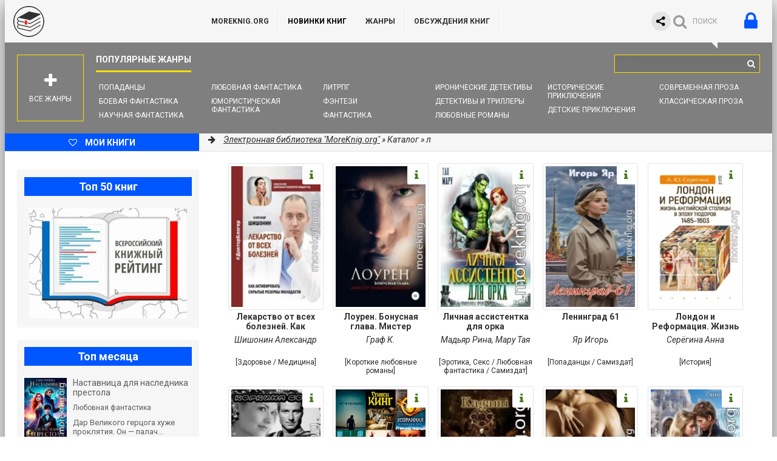

--- FILE ---
content_type: text/html; charset=utf-8
request_url: https://moreknig.org/catalog/%D0%BB
body_size: 18888
content:
<!DOCTYPE html>
<html lang="ru">
<head>
	<meta http-equiv="Content-Type" content="text/html; charset=utf-8" />
<title>Каталог &raquo; л &raquo; Библиотека книг &quot;MoreKnig.org&quot; - книги всех жанров и форматов</title>
<meta name="description" content="Электронная библиотека книг всех жанров. С удобным поиском и отзывами на книги." />
<meta name="keywords" content="скачать книги, читать, отзывы на книги, все жанры, морекниг, море книг" />

<link rel="search" type="application/opensearchdescription+xml" href="https://moreknig.org/engine/opensearch.php" title="Библиотека книг &quot;MoreKnig.org&quot; - книги всех жанров и форматов" />
<link rel="alternate" type="application/rss+xml" title="Каталог &raquo; л &raquo; Библиотека книг &quot;MoreKnig.org&quot; - книги всех жанров и форматов" href="https://moreknig.org/catalog/%D0%BB/rss.xml" />
<script defer type="text/javascript" src="/engine/classes/min/index.php?charset=utf-8&amp;g=general&amp;17"></script>
	<meta name="viewport" content="width=device-width, initial-scale=1.0" />
	
	<link href="/templates/moreknig/style/styles.css?v=24" type="text/css" rel="stylesheet" />
	<link href="/templates/moreknig/style/engine.css?v=2" type="text/css" rel="stylesheet" />
	<link href="/templates/moreknig/style/frameworks.css?v=24" type="text/css" rel="stylesheet" />
	<link media="screen" href="/templates/moreknig/style/bookshelves.css?v=4" type="text/css" rel="stylesheet" />
	<link media="screen" href="/templates/moreknig/style/rating.css?v=4" type="text/css" rel="stylesheet" />
	<link rel="apple-touch-icon" sizes="180x180" href="/apple-touch-icon.png">
	<link rel="icon" type="image/png" sizes="32x32" href="/favicon-32x32.png">
	<link rel="icon" type="image/png" sizes="16x16" href="/favicon-16x16.png">
	<link rel="manifest" href="/site.webmanifest">
	<link rel="mask-icon" href="/safari-pinned-tab.svg" color="#5bbad5">
	<meta name="msapplication-TileColor" content="#ffffff">
	<meta name="theme-color" content="#ffffff">
	
	<meta name="yandex-verification" content="b10f10be0676273f" />
	<script type="text/javascript">
		if (window.location.host !== 'm' + 'ore' + 'knig.org'){
			window.location = 'https://more' + 'knig.org'
		}
	</script>

	<link rel="related" type="application/atom+xml;profile=opds-catalog" href="/opds" title="OPDS каталог - Библиотека книг" />
	
	<!--[if lt IE 9]><script src="/templates/moreknig/js/html5shiv.js"></script><![endif]-->
	<link href='https://fonts.googleapis.com/css?family=Roboto:400,500,700,400italic&subset=latin,cyrillic' rel='stylesheet' type='text/css'>
		
	<script defer type="text/javascript" src="/templates/moreknig/js/bookshelves.js"></script>
	<style type="text/css">
	   .mobileHide { display: inline;}
	   /* Smartphone Portrait and Landscape */
	   @media only screen
	   and (min-device-width : 240px)
	   and (max-device-width : 600px){  .mobileHide { display: none;}}
	</style>
	
	
	<!-- <script async src="https://pagead2.googlesyndication.com/pagead/js/adsbygoogle.js?client=ca-pub-5155357926299695" crossorigin="anonymous"></script> -->
	
	
	<!-- Yandex.RTB common code -->
	<script>window.yaContextCb=window.yaContextCb||[]</script>
	<script src="https://yandex.ru/ads/system/context.js" async></script>
	<!-- LuxUP common code -->
	<script async type="text/javascript" src="//s.luxcdn.com/t/229492/360_light.js"></script>
	
</head>
<body>
	<!-- floor ad -->
	<!-- 14.05.2024: 10% Y / 45% adf / 45% luxup rotation only for mobile -->
	<!-- 25.09.2024: 10% Y / 5% adf / 85% luxup rotation only for mobile -->
	
	
	
	<script type="text/javascript">
		
		function randomInteger(min, max) {
			return Math.floor(min + Math.random() * (max + 1 - min));
		}

		var i = randomInteger(1,100);
		
		if (i <= 50){
			document.write('<!-- Yandex.RTB R-A-1404247-14 -->\
							<script>window.yaContextCb.push(()=>{\
								Ya.Context.AdvManager.render({\
								blockId: \'R-A-1404247-14\',\
								type: \'floorAd\',\
								platform: \'desktop\'\
							   })\
							 })</scr' + 'ipt>\
			');
		}
		else{
			<!-- ротация с yd -->
			<!-- Luxup угловой стики -->
			document.write('<script async type=\'text/javascript\' src=\'//s.luxcdn.com/t/229492/360_light.js\'></scr' + 'ipt>\
					<script class=\'__lxGc__\' type=\'text/javascript\'>\
					((__lxGc__=window.__lxGc__||{\'s\':{},\'b\':0})[\'s\'][\'_229492\']=__lxGc__[\'s\'][\'_229492\']||{\'b\':{}})[\'b\'][\'_720420\']={\'i\':__lxGc__.b++};\
					</scr' + 'ipt>\
			');
		}
	</script>
	
	<!-- /floor ad -->
	
	<!-- full screen -->
	
	
	<!-- Yandex.RTB R-A-1404247-13 -->
	<!-- enabled 16.11.2023 -->
	<script>
	window.yaContextCb.push(()=>{
		Ya.Context.AdvManager.render({
			"blockId": "R-A-1404247-13",
			"type": "fullscreen",
			"platform": "desktop"
		})
	})
	</script>
	
	<!-- /full screen -->

<div class="wrapper" id="wrapper">

	<div class="wr-center">
	
		<header class="top clearfix">
			<a href="/" class="logotype" title="На главную библиотеки">MoreKnig.org</a>
			<ul class="top-menu clearfix">
				<li id="mobile_hide_menu_item"><a href="/">MoreKnig.org</a></li>
				<li><a style="font-weight:bold;color:black" href="/lastnews/">Новинки книг</a></li>
				<li><a href="/zhanry-knig.html">Жанры</a></li>
				<li><a href="/?do=lastcomments" title="Комментарии, отзывы, обсуждения">ОБСУЖДЕНИЯ КНИГ</a></li>
				<!-- <li><a href="/questions.html">Предложения, пожелания, вопросы</a></li> -->
				<!-- <li><a href="/faq.html">FAQ</a></li> -->
				<!-- <li><a href="/addbook.html">Добавить книгу</a></li> -->
				<!-- <li><a href="/ask.html">Попросить книгу</a></li> -->
				
			</ul>
			<div class="top-buts clearfix">
				<div class="ya_share">
					<script defer src="https://yastatic.net/share2/share.js" async></script>
					<div class="ya-share2" data-curtain data-shape="round" data-limit="0" data-more-button-type="short" data-services="vkontakte,facebook,odnoklassniki,telegram,viber,whatsapp,twitter"></div>
				</div>
				
				<div class="show-login" id="show-login">
					<i class="fa fa-lock"></i>
					
				</div>
				<div class="show-search" id="show-search" data-label="ПОИСК"><i class="fa fa-search"></i></div>
			</div>
				<div class="search-wrap">
					<form id="quicksearch" method="post">
						<input type="hidden" name="do" value="search" />
						<input type="hidden" name="subaction" value="search" />
						<div class="search-box">
							<input id="story" name="story" placeholder="Поиск..." type="text" />
							<button type="submit" title="Найти"><i class="fa fa-search"></i></button>
						</div>
					</form>
				</div>
            
		</header>
		
		<nav class="nav" data-label="Популярные жанры">
			<ul>
				<li><a href="/fantastika/popadancy/">Попаданцы</a></li>
				<li><a href="/fantastika/boevaya-fantastika/">Боевая фантастика</a></li>
				<li><a href="/fantastika/nauchnaya-fantastika/">Научная фантастика</a></li>
				<li><a href="/fantastika/lyubovnaya-fantastika/">Любовная фантастика</a></li>
				<li><a href="/fantastika/yumoristicheskaya-fantastika/">Юмористическая фантастика</a></li>
				<li><a href="/fantastika/litrpg/">ЛитРПГ</a></li>
				<li><a href="/fentezi/">Фэнтези</a></li>
				<li><a href="/fantastika/">Фантастика</a></li>
				
				<li><a href="/detektivy-i-trillery/ironicheskiy-detektiv/">Иронические детективы</a></li>
				<li><a href="/detektivy-i-trillery/">Детективы и Триллеры</a></li>
				<li><a href="/lyubovnye-romany/">Любовные романы</a></li>
				
				<li><a href="/priklyucheniya/istoricheskie-priklyucheniya/">Исторические приключения</a></li>
				<li><a href="/detskoe/detskie-priklyucheniya/">Детские приключения</a></li>
				
				<li><a href="/proza/sovremennaya-proza/">Современная проза</a></li>
				<li><a href="/proza/klassicheskaya-proza/">Классическая проза</a></li>
				
			</ul>
			<div class="show-bigmenu" id="show-bigmenu"><i class="fa fa-plus"></i>Все жанры</div>
		</nav>
		
		<div class="line">
			<a href="/user/" class="add-fav"><i class="fa fa-heart-o"></i> <span>Мои книги</span></a>
			<div class="speedbar nowrap"><i class="fa fa-arrow-right"></i> 
	<span id="dle-speedbar" itemscope itemtype="https://schema.org/BreadcrumbList"><span itemprop="itemListElement" itemscope itemtype="https://schema.org/ListItem"><meta itemprop="position" content="1"><a href="https://moreknig.org/" itemprop="item"><span itemprop="name">Электронная библиотека &quot;MoreKnig.org&quot;</span></a></span> &raquo; Каталог &raquo; л</span>
</div>
		</div>
		
		<div class="content clearfix">

			<div class="col-content">
				
				
				
				
				
				
				
				<div class="not-main clearfix">
					<div id='dle-content'><div class="book-item ignore-select short-book">
	<div class="book-img img-box">
		<img src="/uploads/posts/covers/f9/d4/150/lekarstvo-ot-vseh-bolezney.-kak-aktivirovat-skrytye-rezervy-molodosti-shishonin-aleksandr-483793_wm.webp" alt="Лекарство от всех болезней. Как активировать скрытые резервы молодости" />
		<i class="fa fa-info show-desc"></i>
		<div class="book-img-inner">
			<i class="fa fa-play-circle-o go-watch pseudo-link" data-link="https://moreknig.org/dom-i-semya/zdorove/439402-lekarstvo-ot-vseh-bolezney-kak-aktivirovat-skrytye-rezervy-molodosti.html"></i>
		</div>
		
	</div>
	<a class="book-title" href="https://moreknig.org/dom-i-semya/zdorove/439402-lekarstvo-ot-vseh-bolezney-kak-aktivirovat-skrytye-rezervy-molodosti.html">Лекарство от всех болезней. Как</a>
	<div class="author-title"><a href="https://moreknig.org/knigi-filtr/autor/%D0%A8%D0%B8%D1%88%D0%BE%D0%BD%D0%B8%D0%BD+%D0%90%D0%BB%D0%B5%D0%BA%D1%81%D0%B0%D0%BD%D0%B4%D1%80/">Шишонин Александр</a></div>
	<div class="genre-title">[Здоровье / Медицина]</div>
	
	<div class="book-desc">
		<div class="book-date"><a href="https://moreknig.org/knigi-filtr/autor/%D0%A8%D0%B8%D1%88%D0%BE%D0%BD%D0%B8%D0%BD+%D0%90%D0%BB%D0%B5%D0%BA%D1%81%D0%B0%D0%BD%D0%B4%D1%80/">Шишонин Александр</a></div>
		<div class="book-text">Как часто нам не хватает на себя времени или внимательного отношения к собственному здоровью! И при первых признаках недомогания мы начинаем снимать лекарствами симптомы вместо того, чтобы лечить</div>
		<div class="book-rate"><i class="fa fa-thumbs-o-up"></i><span id="vote-num-id-439402" class="ignore-select">0</span></div>
		
		
	</div>
</div><div class="book-item ignore-select short-book">
	<div class="book-img img-box">
		<img src="/uploads/posts/covers/ff/51/150/louren.-bonusnaya-glava.-mister-nevynosimost-graf-k.-483716_wm.webp" alt="Лоурен. Бонусная глава. Мистер Невыносимость" />
		<i class="fa fa-info show-desc"></i>
		<div class="book-img-inner">
			<i class="fa fa-play-circle-o go-watch pseudo-link" data-link="https://moreknig.org/lyubovnye-romany/korotkie-lyubovnye-romany/439333-louren-bonusnaya-glava-mister-nevynosimost.html"></i>
		</div>
		
	</div>
	<a class="book-title" href="https://moreknig.org/lyubovnye-romany/korotkie-lyubovnye-romany/439333-louren-bonusnaya-glava-mister-nevynosimost.html">Лоурен. Бонусная глава. Мистер</a>
	<div class="author-title"><a href="https://moreknig.org/knigi-filtr/autor/%D0%93%D1%80%D0%B0%D1%84+%D0%9A./">Граф К.</a></div>
	<div class="genre-title">[Короткие любовные романы]</div>
	
	<div class="book-desc">
		<div class="book-date"><a href="https://moreknig.org/knigi-filtr/autor/%D0%93%D1%80%D0%B0%D1%84+%D0%9A./">Граф К.</a></div>
		<div class="book-text">Дополнение к первой книге "Мистер Невыносимость" из серии "Любовь не без преград".    События бонусной главы разворачиваются месяц спустя после тех, что описаны в романе «Мистер Невыносимость». Этот</div>
		<div class="book-rate"><i class="fa fa-thumbs-o-up"></i><span id="vote-num-id-439333" class="ignore-select">0</span></div>
		
		
	</div>
</div><div class="book-item ignore-select short-book">
	<div class="book-img img-box">
		<img src="/uploads/posts/covers/6c/2e/150/lichnaya-assistentka-dlya-orka-madyar-rina-maru-taya-483701_wm.webp" alt="Личная ассистентка для орка" />
		<i class="fa fa-info show-desc"></i>
		<div class="book-img-inner">
			<i class="fa fa-play-circle-o go-watch pseudo-link" data-link="https://moreknig.org/lyubovnye-romany/erotika-seks/439320-lichnaya-assistentka-dlya-orka.html"></i>
		</div>
		
	</div>
	<a class="book-title" href="https://moreknig.org/lyubovnye-romany/erotika-seks/439320-lichnaya-assistentka-dlya-orka.html">Личная ассистентка для орка</a>
	<div class="author-title"><a href="https://moreknig.org/knigi-filtr/autor/%D0%9C%D0%B0%D0%B4%D1%8C%D1%8F%D1%80+%D0%A0%D0%B8%D0%BD%D0%B0/">Мадьяр Рина</a>, <a href="https://moreknig.org/knigi-filtr/autor/%D0%9C%D0%B0%D1%80%D1%83+%D0%A2%D0%B0%D1%8F/">Мару Тая</a></div>
	<div class="genre-title">[Эротика, Секс   / Любовная фантастика   / Самиздат]</div>
	
	<div class="book-desc">
		<div class="book-date"><a href="https://moreknig.org/knigi-filtr/autor/%D0%9C%D0%B0%D0%B4%D1%8C%D1%8F%D1%80+%D0%A0%D0%B8%D0%BD%D0%B0/">Мадьяр Рина</a>, <a href="https://moreknig.org/knigi-filtr/autor/%D0%9C%D0%B0%D1%80%D1%83+%D0%A2%D0%B0%D1%8F/">Мару Тая</a></div>
		<div class="book-text">Мой отец умер и оставил мне только чудовищные долги. Чтобы выжить я решаюсь на отчаянный шаг. Устроиться на работу к орку!    Да только это не нравится ни знати, ни другим издательствам, ведь личной</div>
		<div class="book-rate"><i class="fa fa-thumbs-o-up"></i><span id="vote-num-id-439320" class="ignore-select">0</span></div>
		
		
	</div>
</div><div class="book-item ignore-select short-book">
	<div class="book-img img-box">
		<img src="/uploads/posts/covers/19/07/150/leningrad-61-si-yar-igor-483653_wm.webp" alt="Ленинград 61" />
		<i class="fa fa-info show-desc"></i>
		<div class="book-img-inner">
			<i class="fa fa-play-circle-o go-watch pseudo-link" data-link="https://moreknig.org/fantastika/popadancy/439275-leningrad-61.html"></i>
		</div>
		
	</div>
	<a class="book-title" href="https://moreknig.org/fantastika/popadancy/439275-leningrad-61.html">Ленинград 61</a>
	<div class="author-title"><a href="https://moreknig.org/knigi-filtr/autor/%D0%AF%D1%80+%D0%98%D0%B3%D0%BE%D1%80%D1%8C/">Яр Игорь</a></div>
	<div class="genre-title">[Попаданцы    / Самиздат]</div>
	
	<div class="book-desc">
		<div class="book-date"><a href="https://moreknig.org/knigi-filtr/autor/%D0%AF%D1%80+%D0%98%D0%B3%D0%BE%D1%80%D1%8C/">Яр Игорь</a></div>
		<div class="book-text">У времени одна цена - за каждую минуту платишь собственной жизнью.</div>
		<div class="book-rate"><i class="fa fa-thumbs-o-up"></i><span id="vote-num-id-439275" class="ignore-select">0</span></div>
		
		
	</div>
</div><div class="book-item ignore-select short-book">
	<div class="book-img img-box">
		<img src="/uploads/posts/covers/ce/a0/150/london-i-reformaciya.-zhizn-angliyskoy-stolicy-v-epohu-tyudorov-14851603-seregina-anna-483635_wm.webp" alt="Лондон и Реформация. Жизнь английской столицы в эпоху Тюдоров (1485–1603)" />
		<i class="fa fa-info show-desc"></i>
		<div class="book-img-inner">
			<i class="fa fa-play-circle-o go-watch pseudo-link" data-link="https://moreknig.org/istoriya/439259-london-i-reformaciya-zhizn-angliyskoy-stolicy-v-epohu-tyudorov-14851603.html"></i>
		</div>
		
	</div>
	<a class="book-title" href="https://moreknig.org/istoriya/439259-london-i-reformaciya-zhizn-angliyskoy-stolicy-v-epohu-tyudorov-14851603.html">Лондон и Реформация. Жизнь английской</a>
	<div class="author-title"><a href="https://moreknig.org/knigi-filtr/autor/%D0%A1%D0%B5%D1%80%D1%91%D0%B3%D0%B8%D0%BD%D0%B0+%D0%90%D0%BD%D0%BD%D0%B0/">Серёгина Анна</a></div>
	<div class="genre-title">[История]</div>
	
	<div class="book-desc">
		<div class="book-date"><a href="https://moreknig.org/knigi-filtr/autor/%D0%A1%D0%B5%D1%80%D1%91%D0%B3%D0%B8%D0%BD%D0%B0+%D0%90%D0%BD%D0%BD%D0%B0/">Серёгина Анна</a></div>
		<div class="book-text">В истории Англии время правления династии Тюдоров (конец XV — начало XVII вв.) считается «Золотым веком», особенно в сравнении с предшествующим и последующим периодами, когда в стране бушевали Войны</div>
		<div class="book-rate"><i class="fa fa-thumbs-o-up"></i><span id="vote-num-id-439259" class="ignore-select">0</span></div>
		
		
	</div>
</div><div class="book-item ignore-select short-book">
	<div class="book-img img-box">
		<img src="/uploads/posts/covers/77/83/150/led-mezhdu-nami-ili-vlyublen-po-dolzhnostnoy-instrukcii-korkina-sonya-483624_wm.webp" alt="Лёд между нами или Влюблён по должностной инструкции" />
		<i class="fa fa-info show-desc"></i>
		<div class="book-img-inner">
			<i class="fa fa-play-circle-o go-watch pseudo-link" data-link="https://moreknig.org/lyubovnye-romany/sovremennye-lyubovnye-romany/439248-led-mezhdu-nami-ili-vlyublen-po-dolzhnostnoy-instrukcii.html"></i>
		</div>
		
	</div>
	<a class="book-title" href="https://moreknig.org/lyubovnye-romany/sovremennye-lyubovnye-romany/439248-led-mezhdu-nami-ili-vlyublen-po-dolzhnostnoy-instrukcii.html">Лёд между нами или Влюблён по</a>
	<div class="author-title"><a href="https://moreknig.org/knigi-filtr/autor/%D0%9A%D0%BE%D1%80%D0%BA%D0%B8%D0%BD%D0%B0+%D0%A1%D0%BE%D0%BD%D1%8F/">Коркина Соня</a></div>
	<div class="genre-title">[Современные любовные романы      / Самиздат]</div>
	
	<div class="book-desc">
		<div class="book-date"><a href="https://moreknig.org/knigi-filtr/autor/%D0%9A%D0%BE%D1%80%D0%BA%D0%B8%D0%BD%D0%B0+%D0%A1%D0%BE%D0%BD%D1%8F/">Коркина Соня</a></div>
		<div class="book-text">астя и Антон любили друг друга когда-то. Но судьба развела их. Пять лет спустя они встречаются, обозлённые друг на друга. Никто не хочет уступать и делать шаг навстречу. Никто не хочет прощать старые</div>
		<div class="book-rate"><i class="fa fa-thumbs-o-up"></i><span id="vote-num-id-439248" class="ignore-select">0</span></div>
		
		
	</div>
</div><div class="book-item ignore-select short-book">
	<div class="book-img img-box">
		<img src="/templates/moreknig/dleimages/no_image.jpg" alt="Любовь против измены" />
		<i class="fa fa-info show-desc"></i>
		<div class="book-img-inner">
			<i class="fa fa-play-circle-o go-watch pseudo-link" data-link="https://moreknig.org/lyubovnye-romany/sovremennye-lyubovnye-romany/439199-lyubov-protiv-izmeny.html"></i>
		</div>
		
	</div>
	<a class="book-title" href="https://moreknig.org/lyubovnye-romany/sovremennye-lyubovnye-romany/439199-lyubov-protiv-izmeny.html">Любовь против измены</a>
	<div class="author-title"><a href="https://moreknig.org/knigi-filtr/autor/%D0%90%D0%BC%D1%83%D1%80%D1%81%D0%BA%D0%B0%D1%8F+%D0%90%D0%BB%D1%91%D0%BD%D0%B0/">Амурская Алёна</a>, <a href="https://moreknig.org/knigi-filtr/autor/%D0%93%D0%B0%D0%B9%D0%B4%D1%8D/">Гайдэ</a></div>
	<div class="genre-title">[Современные любовные романы       / Самиздат]</div>
	
	<div class="book-desc">
		<div class="book-date"><a href="https://moreknig.org/knigi-filtr/autor/%D0%90%D0%BC%D1%83%D1%80%D1%81%D0%BA%D0%B0%D1%8F+%D0%90%D0%BB%D1%91%D0%BD%D0%B0/">Амурская Алёна</a>, <a href="https://moreknig.org/knigi-filtr/autor/%D0%93%D0%B0%D0%B9%D0%B4%D1%8D/">Гайдэ</a></div>
		<div class="book-text">Он снова сделал это. Вернулся домой и сразу скрылся в ванной. Но я знаю, что вся его одежда пропахла чужими женскими духами. Он всегда так делает. Но сегодня я просто раздавлена его поведением, ведь</div>
		<div class="book-rate"><i class="fa fa-thumbs-o-up"></i><span id="vote-num-id-439199" class="ignore-select">0</span></div>
		
		
	</div>
</div><div class="book-item ignore-select short-book">
	<div class="book-img img-box">
		<img src="/uploads/posts/covers/e6/76/150/liki-zazerkalya-kislinskaya-varvara-483556_wm.webp" alt="Лики зазеркалья" />
		<i class="fa fa-info show-desc"></i>
		<div class="book-img-inner">
			<i class="fa fa-play-circle-o go-watch pseudo-link" data-link="https://moreknig.org/fantastika/lyubovnaya-fantastika/439185-liki-zazerkalya.html"></i>
		</div>
		
	</div>
	<a class="book-title" href="https://moreknig.org/fantastika/lyubovnaya-fantastika/439185-liki-zazerkalya.html">Лики зазеркалья</a>
	<div class="author-title"><a href="https://moreknig.org/knigi-filtr/autor/%D0%9A%D0%B8%D1%81%D0%BB%D0%B8%D0%BD%D1%81%D0%BA%D0%B0%D1%8F+%D0%92%D0%B0%D1%80%D0%B2%D0%B0%D1%80%D0%B0/">Кислинская Варвара</a></div>
	<div class="genre-title">[Любовная фантастика        / Самиздат]</div>
	
	<div class="book-desc">
		<div class="book-date"><a href="https://moreknig.org/knigi-filtr/autor/%D0%9A%D0%B8%D1%81%D0%BB%D0%B8%D0%BD%D1%81%D0%BA%D0%B0%D1%8F+%D0%92%D0%B0%D1%80%D0%B2%D0%B0%D1%80%D0%B0/">Кислинская Варвара</a></div>
		<div class="book-text">Можно, конечно, провалиться в канализационный люк, попасть под поезд, заблудиться в лесу и в полной растерянности обнаружить, что оказался в другом мире. Но как ты поступишь, если просто узнаешь о</div>
		<div class="book-rate"><i class="fa fa-thumbs-o-up"></i><span id="vote-num-id-439185" class="ignore-select">0</span></div>
		
		
	</div>
</div><div class="book-item ignore-select short-book">
	<div class="book-img img-box">
		<img src="/uploads/posts/covers/58/7a/150/letal-i-leysi-doner-loren-483528_wm.webp" alt="Летал и Лейси" />
		<i class="fa fa-info show-desc"></i>
		<div class="book-img-inner">
			<i class="fa fa-play-circle-o go-watch pseudo-link" data-link="https://moreknig.org/lyubovnye-romany/erotika-seks/439158-letal-i-leysi.html"></i>
		</div>
		
	</div>
	<a class="book-title" href="https://moreknig.org/lyubovnye-romany/erotika-seks/439158-letal-i-leysi.html">Летал и Лейси</a>
	<div class="author-title"><a href="https://moreknig.org/knigi-filtr/autor/%D0%94%D0%BE%D0%BD%D0%B5%D1%80+%D0%9B%D0%BE%D1%80%D0%B5%D0%BD/">Донер Лорен</a></div>
	<div class="genre-title">[Эротика, Секс         / Любовная фантастика]</div>
	
	<div class="book-desc">
		<div class="book-date"><a href="https://moreknig.org/knigi-filtr/autor/%D0%94%D0%BE%D0%BD%D0%B5%D1%80+%D0%9B%D0%BE%D1%80%D0%B5%D0%BD/">Донер Лорен</a></div>
		<div class="book-text">Лейси охотится на вампиров — мерзких монстров, которые оставляют после себя лишь смерть и разрушенные жизни. Вампиры убили ее сестру, и Лейси хочет отомстить, пока не берет в плен большого,</div>
		<div class="book-rate"><i class="fa fa-thumbs-o-up"></i><span id="vote-num-id-439158" class="ignore-select">0</span></div>
		
		
	</div>
</div><div class="book-item ignore-select short-book">
	<div class="book-img img-box">
		<img src="/uploads/posts/covers/a2/9b/150/lord-stuzha-i-ya-tkachenko-susanna-483513_wm.webp" alt="Лорд Стужа и Я" />
		<i class="fa fa-info show-desc"></i>
		<div class="book-img-inner">
			<i class="fa fa-play-circle-o go-watch pseudo-link" data-link="https://moreknig.org/fantastika/lyubovnaya-fantastika/439144-lord-stuzha-i-ya.html"></i>
		</div>
		
	</div>
	<a class="book-title" href="https://moreknig.org/fantastika/lyubovnaya-fantastika/439144-lord-stuzha-i-ya.html">Лорд Стужа и Я</a>
	<div class="author-title"><a href="https://moreknig.org/knigi-filtr/autor/%D0%A2%D0%BA%D0%B0%D1%87%D0%B5%D0%BD%D0%BA%D0%BE+%D0%A1%D1%83%D1%81%D0%B0%D0%BD%D0%BD%D0%B0/">Ткаченко Сусанна</a></div>
	<div class="genre-title">[Любовная фантастика]</div>
	
	<div class="book-desc">
		<div class="book-date"><a href="https://moreknig.org/knigi-filtr/autor/%D0%A2%D0%BA%D0%B0%D1%87%D0%B5%D0%BD%D0%BA%D0%BE+%D0%A1%D1%83%D1%81%D0%B0%D0%BD%D0%BD%D0%B0/">Ткаченко Сусанна</a></div>
		<div class="book-text">Я одарена магией от рождения, но живу среди простых людей и менять ничего не хочу.    Однако судьба решает иначе и посылает мне ЕГО! Гада, поставившего мне на плечо метку преступника.    Что ж, вы</div>
		<div class="book-rate"><i class="fa fa-thumbs-o-up"></i><span id="vote-num-id-439144" class="ignore-select">0</span></div>
		
		
	</div>
</div><div class="book-item ignore-select short-book">
	<div class="book-img img-box">
		<img src="/uploads/posts/covers/a2/93/150/leningrad-61.-kniga-1-yar-igor-483497_wm.webp" alt="Ленинград-61. Книга 1" />
		<i class="fa fa-info show-desc"></i>
		<div class="book-img-inner">
			<i class="fa fa-play-circle-o go-watch pseudo-link" data-link="https://moreknig.org/samizdat/439128-leningrad-61-kniga-1.html"></i>
		</div>
		
	</div>
	<a class="book-title" href="https://moreknig.org/samizdat/439128-leningrad-61-kniga-1.html">Ленинград-61. Книга 1</a>
	<div class="author-title"><a href="https://moreknig.org/knigi-filtr/autor/%D0%AF%D1%80+%D0%98%D0%B3%D0%BE%D1%80%D1%8C/">Яр Игорь</a></div>
	<div class="genre-title">[Самиздат           / Попаданцы           / Альтернативная история           / Исторические приключения]</div>
	
	<div class="book-desc">
		<div class="book-date"><a href="https://moreknig.org/knigi-filtr/autor/%D0%AF%D1%80+%D0%98%D0%B3%D0%BE%D1%80%D1%8C/">Яр Игорь</a></div>
		<div class="book-text">У времени одна цена - за каждую минуту платишь собственной жизнью.</div>
		<div class="book-rate"><i class="fa fa-thumbs-o-up"></i><span id="vote-num-id-439128" class="ignore-select">1</span></div>
		
		
	</div>
</div><div class="book-item ignore-select short-book">
	<div class="book-img img-box">
		<img src="/uploads/posts/covers/15/c6/150/lovushka-dlya-lastochki-svetlova-margarita-483438_wm.webp" alt="Ловушка для Ласточки" />
		<i class="fa fa-info show-desc"></i>
		<div class="book-img-inner">
			<i class="fa fa-play-circle-o go-watch pseudo-link" data-link="https://moreknig.org/lyubovnye-romany/sovremennye-lyubovnye-romany/439070-lovushka-dlya-lastochki.html"></i>
		</div>
		
	</div>
	<a class="book-title" href="https://moreknig.org/lyubovnye-romany/sovremennye-lyubovnye-romany/439070-lovushka-dlya-lastochki.html">Ловушка для Ласточки</a>
	<div class="author-title"><a href="https://moreknig.org/knigi-filtr/autor/%D0%A1%D0%B2%D0%B5%D1%82%D0%BB%D0%BE%D0%B2%D0%B0+%D0%9C%D0%B0%D1%80%D0%B3%D0%B0%D1%80%D0%B8%D1%82%D0%B0/">Светлова Маргарита</a></div>
	<div class="genre-title">[Современные любовные романы]</div>
	
	<div class="book-desc">
		<div class="book-date"><a href="https://moreknig.org/knigi-filtr/autor/%D0%A1%D0%B2%D0%B5%D1%82%D0%BB%D0%BE%D0%B2%D0%B0+%D0%9C%D0%B0%D1%80%D0%B3%D0%B0%D1%80%D0%B8%D1%82%D0%B0/">Светлова Маргарита</a></div>
		<div class="book-text">— Хотела упорхнуть? — от низкого голоса Булатова, дрожь пробегает по телу.    — Я не понимаю… — произношу чуть слышно, продолжая отступать от мужчины.    — Хватит играть со мной, Алина! Раздевайся,</div>
		<div class="book-rate"><i class="fa fa-thumbs-o-up"></i><span id="vote-num-id-439070" class="ignore-select">0</span></div>
		
		
	</div>
</div><div class="book-item ignore-select short-book">
	<div class="book-img img-box">
		<img src="/uploads/posts/covers/15/c3/150/lyzhnya-antikaynena.-snova-v-sssr-pochtarev-aleksey-483387_wm.webp" alt="Лыжня Антикайнена. Снова в СССР" />
		<i class="fa fa-info show-desc"></i>
		<div class="book-img-inner">
			<i class="fa fa-play-circle-o go-watch pseudo-link" data-link="https://moreknig.org/proza/povest/439023-lyzhnya-antikaynena-snova-v-sssr.html"></i>
		</div>
		
	</div>
	<a class="book-title" href="https://moreknig.org/proza/povest/439023-lyzhnya-antikaynena-snova-v-sssr.html">Лыжня Антикайнена. Снова в СССР</a>
	<div class="author-title"><a href="https://moreknig.org/knigi-filtr/autor/%D0%9F%D0%BE%D1%87%D1%82%D0%B0%D1%80%D1%91%D0%B2+%D0%90%D0%BB%D0%B5%D0%BA%D1%81%D0%B5%D0%B9/">Почтарёв Алексей</a></div>
	<div class="genre-title">[Повесть             / История             / Фантастика: прочее             / Альтернативная история]</div>
	
	<div class="book-desc">
		<div class="book-date"><a href="https://moreknig.org/knigi-filtr/autor/%D0%9F%D0%BE%D1%87%D1%82%D0%B0%D1%80%D1%91%D0%B2+%D0%90%D0%BB%D0%B5%D0%BA%D1%81%D0%B5%D0%B9/">Почтарёв Алексей</a></div>
		<div class="book-text">Вот чего меньше всего хотел в своей жизни — это попасть в прошлое, в Советский Союз. Делать там нечего! Только меня никто не спрашивал… Я умер и оказался в теле маленького мальчика, заблудившегося с</div>
		<div class="book-rate"><i class="fa fa-thumbs-o-up"></i><span id="vote-num-id-439023" class="ignore-select">2</span></div>
		
		
	</div>
</div><div class="book-item ignore-select short-book">
	<div class="book-img img-box">
		<img src="/uploads/posts/covers/f3/cf/150/lyubimaya-adeptka-drakona-yuki-483349_wm.webp" alt="Любимая адептка дракона" />
		<i class="fa fa-info show-desc"></i>
		<div class="book-img-inner">
			<i class="fa fa-play-circle-o go-watch pseudo-link" data-link="https://moreknig.org/fantastika/lyubovnaya-fantastika/438986-lyubimaya-adeptka-drakona.html"></i>
		</div>
		
	</div>
	<a class="book-title" href="https://moreknig.org/fantastika/lyubovnaya-fantastika/438986-lyubimaya-adeptka-drakona.html">Любимая адептка дракона</a>
	<div class="author-title"><a href="https://moreknig.org/knigi-filtr/autor/%D0%AE%D0%BA%D0%B8/">Юки</a></div>
	<div class="genre-title">[Любовная фантастика]</div>
	
	<div class="book-desc">
		<div class="book-date"><a href="https://moreknig.org/knigi-filtr/autor/%D0%AE%D0%BA%D0%B8/">Юки</a></div>
		<div class="book-text">Я сбежала из-под венца от нелюбимого — жестокого и старого герцога-дракона. И только за стенами академии магии в чужом королевстве мое спасение. Но вот незадача — деканом оказался сын моего жениха!</div>
		<div class="book-rate"><i class="fa fa-thumbs-o-up"></i><span id="vote-num-id-438986" class="ignore-select">0</span></div>
		
		
	</div>
</div><div class="book-item ignore-select short-book">
	<div class="book-img img-box">
		<img src="/templates/moreknig/dleimages/no_image.jpg" alt="Любовь королевы" />
		<i class="fa fa-info show-desc"></i>
		<div class="book-img-inner">
			<i class="fa fa-play-circle-o go-watch pseudo-link" data-link="https://moreknig.org/lyubovnye-romany/sovremennye-lyubovnye-romany/438980-lyubov-korolevy.html"></i>
		</div>
		
	</div>
	<a class="book-title" href="https://moreknig.org/lyubovnye-romany/sovremennye-lyubovnye-romany/438980-lyubov-korolevy.html">Любовь королевы</a>
	<div class="author-title"><a href="https://moreknig.org/knigi-filtr/autor/%D0%A0%D0%BE%D1%83%D0%B7+%D0%A8%D0%B5%D0%B9%D0%BD/">Роуз Шейн</a></div>
	<div class="genre-title">[Современные любовные романы               / Эротика, Секс]</div>
	
	<div class="book-desc">
		<div class="book-date"><a href="https://moreknig.org/knigi-filtr/autor/%D0%A0%D0%BE%D1%83%D0%B7+%D0%A8%D0%B5%D0%B9%D0%BD/">Роуз Шейн</a></div>
		<div class="book-text">Они говорили, что я заслужила гнев монстра...    И они были правы.    Я — предатель и злодей в своей собственной истории.    Уйдя от семьи Арманелли, я нарушила клятву, связывавшую меня с ними.    По</div>
		<div class="book-rate"><i class="fa fa-thumbs-o-up"></i><span id="vote-num-id-438980" class="ignore-select">0</span></div>
		
		
	</div>
</div><div class="book-item ignore-select short-book">
	<div class="book-img img-box">
		<img src="/uploads/posts/covers/55/87/150/luna-i-strelok-pen-emili-s.r.-483300_wm.webp" alt="Луна и Стрелок" />
		<i class="fa fa-info show-desc"></i>
		<div class="book-img-inner">
			<i class="fa fa-play-circle-o go-watch pseudo-link" data-link="https://moreknig.org/fentezi/lyubovnoe-fentezi/438937-luna-i-strelok.html"></i>
		</div>
		
	</div>
	<a class="book-title" href="https://moreknig.org/fentezi/lyubovnoe-fentezi/438937-luna-i-strelok.html">Луна и Стрелок</a>
	<div class="author-title"><a href="https://moreknig.org/knigi-filtr/autor/%D0%9F%D1%8D%D0%BD+%D0%AD%D0%BC%D0%B8%D0%BB%D0%B8+%D0%A1.%D0%A0./">Пэн Эмили С.Р.</a></div>
	<div class="genre-title">[Любовное фэнтези                / Классическое фэнтези]</div>
	
	<div class="book-desc">
		<div class="book-date"><a href="https://moreknig.org/knigi-filtr/autor/%D0%9F%D1%8D%D0%BD+%D0%AD%D0%BC%D0%B8%D0%BB%D0%B8+%D0%A1.%D0%A0./">Пэн Эмили С.Р.</a></div>
		<div class="book-text">Хантер И всегда попадает в цель – и в спортзале, и когда стреляет из лука. Но в остальном все в его жизни идет наперекосяк. Он ужасно устал от того, что его семью уже много лет преследуют ошибки</div>
		<div class="book-rate"><i class="fa fa-thumbs-o-up"></i><span id="vote-num-id-438937" class="ignore-select">0</span></div>
		
		
	</div>
</div><div class="book-item ignore-select short-book">
	<div class="book-img img-box">
		<img src="/uploads/posts/covers/ba/be/150/lekar-s-sinimi-volosami.-proklyatie-princa-drakona-si-drago-tanya-483232_wm.webp" alt="Лекарь с синими волосами. Проклятие принца-дракона" />
		<i class="fa fa-info show-desc"></i>
		<div class="book-img-inner">
			<i class="fa fa-play-circle-o go-watch pseudo-link" data-link="https://moreknig.org/fantastika/popadancy/438873-lekar-s-sinimi-volosami-proklyatie-princa-drakona.html"></i>
		</div>
		
	</div>
	<a class="book-title" href="https://moreknig.org/fantastika/popadancy/438873-lekar-s-sinimi-volosami-proklyatie-princa-drakona.html">Лекарь с синими волосами. Проклятие</a>
	<div class="author-title"><a href="https://moreknig.org/knigi-filtr/autor/%D0%94%D1%80%D0%B0%D0%B3%D0%BE+%D0%A2%D0%B0%D0%BD%D1%8F/">Драго Таня</a></div>
	<div class="genre-title">[Попаданцы                 / Самиздат]</div>
	
	<div class="book-desc">
		<div class="book-date"><a href="https://moreknig.org/knigi-filtr/autor/%D0%94%D1%80%D0%B0%D0%B3%D0%BE+%D0%A2%D0%B0%D0%BD%D1%8F/">Драго Таня</a></div>
		<div class="book-text">Я — хирург, двадцать лет спасала жизни, но в этом мире я всего лишь «ведьма» с синими волосами, которую едва не сожгли на костре. Моё спасение явилось в облике того, кого здесь боятся больше смерти.</div>
		<div class="book-rate"><i class="fa fa-thumbs-o-up"></i><span id="vote-num-id-438873" class="ignore-select">2</span></div>
		
		
	</div>
</div><div class="book-item ignore-select short-book">
	<div class="book-img img-box">
		<img src="/templates/moreknig/dleimages/no_image.jpg" alt="Лев Джезебель" />
		<i class="fa fa-info show-desc"></i>
		<div class="book-img-inner">
			<i class="fa fa-play-circle-o go-watch pseudo-link" data-link="https://moreknig.org/lyubovnye-romany/erotika-seks/438729-lev-dzhezebel.html"></i>
		</div>
		
	</div>
	<a class="book-title" href="https://moreknig.org/lyubovnye-romany/erotika-seks/438729-lev-dzhezebel.html">Лев Джезебель</a>
	<div class="author-title"><a href="https://moreknig.org/knigi-filtr/autor/%D0%93%D0%BE%D1%83%D1%8D%D1%80+%D0%A5%D1%8D%D0%B9%D0%B7%D0%B5%D0%BB/">Гоуэр Хэйзел</a></div>
	<div class="genre-title">[Эротика, Секс                  / Любовная фантастика]</div>
	
	<div class="book-desc">
		<div class="book-date"><a href="https://moreknig.org/knigi-filtr/autor/%D0%93%D0%BE%D1%83%D1%8D%D1%80+%D0%A5%D1%8D%D0%B9%D0%B7%D0%B5%D0%BB/">Гоуэр Хэйзел</a></div>
		<div class="book-text">Когда двое лучших друзей забывают о ее дне рождении, тем самым сломив ее, Джесс поражена, когда один из братьев знаменитого Прайда появляется на её пути, очевидно, желая вытащить ее из скорлупы.   </div>
		<div class="book-rate"><i class="fa fa-thumbs-o-up"></i><span id="vote-num-id-438729" class="ignore-select">1</span></div>
		
		
	</div>
</div><div class="book-item ignore-select short-book">
	<div class="book-img img-box">
		<img src="/uploads/posts/covers/86/d4/150/leto-dlinoyu-v-zhizn-morgan-natali-483073_wm.webp" alt="Лето длиною в жизнь" />
		<i class="fa fa-info show-desc"></i>
		<div class="book-img-inner">
			<i class="fa fa-play-circle-o go-watch pseudo-link" data-link="https://moreknig.org/lyubovnye-romany/sovremennye-lyubovnye-romany/438725-leto-dlinoyu-v-zhizn.html"></i>
		</div>
		
	</div>
	<a class="book-title" href="https://moreknig.org/lyubovnye-romany/sovremennye-lyubovnye-romany/438725-leto-dlinoyu-v-zhizn.html">Лето длиною в жизнь</a>
	<div class="author-title"><a href="https://moreknig.org/knigi-filtr/autor/%D0%9C%D0%BE%D1%80%D0%B3%D0%B0%D0%BD+%D0%9D%D0%B0%D1%82%D0%B0%D0%BB%D0%B8/">Морган Натали</a></div>
	<div class="genre-title">[Современные любовные романы                   / Эротика, Секс                   / Самиздат]</div>
	
	<div class="book-desc">
		<div class="book-date"><a href="https://moreknig.org/knigi-filtr/autor/%D0%9C%D0%BE%D1%80%D0%B3%D0%B0%D0%BD+%D0%9D%D0%B0%D1%82%D0%B0%D0%BB%D0%B8/">Морган Натали</a></div>
		<div class="book-text">Взъерошенный Джеймс сидел на корточках напротив и затуманенным взглядом смотрел на меня, тяжело дыша. И в ту же самую секунду я почувствовала жуткую черную ненависть к себе за то, что делала</div>
		<div class="book-rate"><i class="fa fa-thumbs-o-up"></i><span id="vote-num-id-438725" class="ignore-select">0</span></div>
		
		
	</div>
</div><div class="book-item ignore-select short-book">
	<div class="book-img img-box">
		<img src="/uploads/posts/covers/2c/d2/150/lavina-lyubvi-houp-ava-svon-tanya-483044_wm.webp" alt="Лавина любви" />
		<i class="fa fa-info show-desc"></i>
		<div class="book-img-inner">
			<i class="fa fa-play-circle-o go-watch pseudo-link" data-link="https://moreknig.org/lyubovnye-romany/sovremennye-lyubovnye-romany/438697-lavina-lyubvi.html"></i>
		</div>
		
	</div>
	<a class="book-title" href="https://moreknig.org/lyubovnye-romany/sovremennye-lyubovnye-romany/438697-lavina-lyubvi.html">Лавина любви</a>
	<div class="author-title"><a href="https://moreknig.org/knigi-filtr/autor/%D0%A5%D0%BE%D1%83%D0%BF+%D0%90%D0%B2%D0%B0/">Хоуп Ава</a>, <a href="https://moreknig.org/knigi-filtr/autor/%D0%A1%D0%B2%D0%BE%D0%BD+%D0%A2%D0%B0%D0%BD%D1%8F/">Свон Таня</a></div>
	<div class="genre-title">[Современные любовные романы                    / Эротика, Секс]</div>
	
	<div class="book-desc">
		<div class="book-date"><a href="https://moreknig.org/knigi-filtr/autor/%D0%A5%D0%BE%D1%83%D0%BF+%D0%90%D0%B2%D0%B0/">Хоуп Ава</a>, <a href="https://moreknig.org/knigi-filtr/autor/%D0%A1%D0%B2%D0%BE%D0%BD+%D0%A2%D0%B0%D0%BD%D1%8F/">Свон Таня</a></div>
		<div class="book-text">Два автора. Два взгляда. Один захватывающий мир.    Серия «Девичник. Вместе о любви» – результат творческого союза ярких писателей, которые объединили свои таланты, чтобы создать истории, где каждая</div>
		<div class="book-rate"><i class="fa fa-thumbs-o-up"></i><span id="vote-num-id-438697" class="ignore-select">0</span></div>
		
		
	</div>
</div><!-- ADSENSE_CENSORED --><!--noindex-->
<div class="clr"></div>
<div class="pagi-nav clearfix ignore-select">
	
	<span class="navigation"><span>1</span> <a href="https://moreknig.org/catalog/%D0%BB/page/2/">2</a> <a href="https://moreknig.org/catalog/%D0%BB/page/3/">3</a> <a href="https://moreknig.org/catalog/%D0%BB/page/4/">4</a> <a href="https://moreknig.org/catalog/%D0%BB/page/5/">5</a> <a href="https://moreknig.org/catalog/%D0%BB/page/6/">6</a> <a href="https://moreknig.org/catalog/%D0%BB/page/7/">7</a> <a href="https://moreknig.org/catalog/%D0%BB/page/8/">8</a> <a href="https://moreknig.org/catalog/%D0%BB/page/9/">9</a> <a href="https://moreknig.org/catalog/%D0%BB/page/10/">10</a> <span class="nav_ext">...</span> <a href="https://moreknig.org/catalog/%D0%BB/page/603/">603</a></span>
	<span class="pnext"><a href="https://moreknig.org/catalog/%D0%BB/page/2/">Вперед</a></span>
</div>
<!--/noindex--></div>
				</div>
				
				
				
				
				<div class="menu-list" id="menu-list">
					<div class="menu-box">

	<div class="menu-title">Все жанры</div>
	
	<div class="menu-inner">
	
		<div class="cat-title"><a href="/fantastika/">Фантастика</a></div>
			<ul>
				<li><a href="/fantastika/popadancy/">Попаданцы</a></li>
				<li><a href="/fantastika/zarubezhnaya-fantastika/">Зарубежная фантастика</a></li>
				<li><a href="/fantastika/litrpg/">ЛитРПГ</a></li>
				<li><a href="/fantastika/nauchnaya-fantastika/">Начная фантастика</a></li>
				<li><a href="/fantastika/boevaya-fantastika/">Боевая фантастика</a></li>
				<li><a href="/fantastika/uzhasy/">Ужасы</a></li>
				<li><a href="/fantastika/lyubovnaya-fantastika/">Любовная фантастика</a></li>
				<li><a href="/fantastika/alternativnaya-istoriya/">Альтернативная история</a></li>
				<li><a href="/fantastika/yumoristicheskaya-fantastika/">Юмористическая фантастика</a></li>
				<li><a href="/fantastika/socialnaya-fantastika/">Социальная фантастика</a></li>
				<li><a href="/fantastika/kosmicheskaya-fantastika/">Космическая фантастика</a></li>
				<li><a href="/fantastika/mistika/">Мистика</a></li>
				<li><a href="/fantastika/detektivnaya-fantastika/">Детективная фантастика</a></li>
				<li><a href="/fantastika/geroicheskaya-fantastika/">Героическая фантастика</a></li>
			</ul>
			
		<div class="cat-title"><a href="/fentezi/">Фэнтези</a></div>
			<ul>
				<li><a href="/fentezi/magicheskie-akademii/">Магические академии</a></li>
				<li><a href="/fentezi/classic-fentezi/">Классическое фэнтези</a></li>
				<li><a href="/fentezi/knigi-pro-volshebnikov/">Про волшебников</a></li>
				<li><a href="/fentezi/fentezi-pro-drakonov/">Фэнтези про драконов</a></li>
				<li><a href="/fentezi/knigi-pro-vampirov/">Про вампиров</a></li>
				<li><a href="/fentezi/boevoe-fentezi/">Боевое фэнтези</a></li>
				<li><a href="/fentezi/lyubovnoe-fentezi/">Любовное фэнтези</a></li>
				<li><a href="/fentezi/gorodskoe-fentezi/">Городское фэнтези</a></li>
				<li><a href="/fentezi/yumoristicheskoe-fentezi/">Юмористическое фэнтези</a></li>
			</ul>
		
		<div class="cat-title"><a href="/detektivy-i-trillery/">Детективы и Триллеры</a></div>
			<ul>
				<li><a href="/detektivy-i-trillery/klassicheskiy-detektiv/">Классический детектив</a></li>
				<li><a href="/detektivy-i-trillery/istoricheskiy-detektiv/">Исторический детектив</a></li>
				<li><a href="/detektivy-i-trillery/ironicheskiy-detektiv/">Иронический детектив</a></li>
				<li><a href="/detektivy-i-trillery/kriminalnyy-detektiv/">Криминальный детектив</a></li>
				<li><a href="/detektivy-i-trillery/lyubovnye-detektivy/">Любовные детективы</a></li>
				<li><a href="/detektivy-i-trillery/shpionskiy-detektiv/">Шпионский детектив</a></li>
				<li><a href="/detektivy-i-trillery/policeyskiy-detektiv/">Полицейский детектив</a></li>
				<li><a href="/detektivy-i-trillery/detektivy/">Детективы</a></li>
				<li><a href="/detektivy-i-trillery/triller/">Триллер</a></li>
				<li><a href="/detektivy-i-trillery/boevik/">Боевик</a></li>
			</ul>
		
		<div class="cat-title"><a href="/lyubovnye-romany/">Любовные романы</a></div>
			<ul>
				<li><a href="/lyubovnye-romany/korotkie-lyubovnye-romany/">Короткие любовные романы</a></li>
				<li><a href="/lyubovnye-romany/istoricheskie-lyubovnye-romany/">Исторические любовные романы</a></li>
				<li><a href="/lyubovnye-romany/sovremennye-lyubovnye-romany/">Современные любовные романы</a></li>
				<li><a href="/lyubovnye-romany/erotika-seks/">Эротика, секс</a></li>
			</ul>
		
		<div class="cat-title"><a href="/priklyucheniya/">Приключения</a></div>
			<ul>
				<li><a href="/priklyucheniya/istoricheskie-priklyucheniya/">Исторические приключения</a></li>
				<li><a href="/priklyucheniya/morskie-priklyucheniya/">Морские приключения</a></li>
			</ul>
		
		<div class="cat-title"><a href="/detskoe/">Детское</a></div>
			<ul>
				<li><a href="/detskoe/skazka/">Сказки</a></li>
				<li><a href="/detskoe/detskaya-proza/">Детская проза</a></li>
				<li><a href="/nauka-i-obrazovanie/obrazovatelnaya-literatura/">Образовательная</a></li>
				<li><a href="/detskoe/detskie-priklyucheniya/">Детские приключения</a></li>
				<li><a href="/detskoe/detskie-stihi/">Детские стихи</a></li>
			</ul>
		
		<div class="cat-title"><a href="/proza/">Проза</a></div>
			<ul>
				<li><a href="/proza/sovremennaya-proza/">Современная проза</a></li>
				<li><a href="/proza/klassicheskaya-proza/">Классическая проза</a></li>
				<li><a href="/proza/istoricheskaya-proza/">Историческая проза</a></li>
				<li><a href="/proza/russkaya-klassicheskaya-proza/">Русская классика</a></li>
			</ul>
			
		<div class="cat-title"><a href="/poeziya/">Поэзия</a></div>
		
		<div class="cat-title"><a href="/dramaturgiya/">Драматургия</a></div>
			
			
	</div>
	
	<div class="alphabet">
			<a href="/catalog/а">A</a>
			<a href="/catalog/б">Б</a>
			<a href="/catalog/в">В</a>
			<a href="/catalog/г">Г</a>
			<a href="/catalog/д">Д</a>
			<a href="/catalog/е">Е</a>
			<a href="/catalog/ж">Ж</a>
			<a href="/catalog/з">З</a>
			<a href="/catalog/и">И</a>
			<a href="/catalog/к">К</a>
			<a href="/catalog/л">Л</a>
			<a href="/catalog/м">М</a>
			<a href="/catalog/н">Н</a>
			<a href="/catalog/о">О</a>
			<a href="/catalog/п">П</a>
			<a href="/catalog/р">Р</a>
			<a href="/catalog/с">С</a>
			<a href="/catalog/т">Т</a>
			<a href="/catalog/у">У</a>
			<a href="/catalog/ф">Ф</a>
			<a href="/catalog/х">Х</a>
			<a href="/catalog/ц">Ц</a>
			<a href="/catalog/ч">Ч</a>
			<a href="/catalog/ш">Ш</a>
			<a href="/catalog/щ">Щ</a>
			<a href="/catalog/я">Я</a>
	</div>
	
</div>
				</div>
				
			</div>
			<!-- end col-content -->
			
			<aside class="col-sidebar clearfix">
				
				
				<!-- 21.08.2023: перемещено ниже топ -->
				<div style="margin:0 0 10px 0">
					<script type="text/javascript">

					function randomInteger2(min, max) {
						return Math.floor(min + Math.random() * (max + 1 - min));
					}

					var i = randomInteger2(1,10);

					if (i <= 0){
						
						
						document.write('<script async src="https://pagead2.googlesyndication.com/pagead/js/adsbygoogle.js?client=ca-pub-5155357926299695"\
							 crossorigin="anonymous"></scr' + 'ipt>\
							<!-- moreknig.org_leftsidebar -->\
							<ins class="adsbygoogle"\
								 style="display:block"\
								 data-ad-client="ca-pub-5155357926299695"\
								 data-ad-slot="9469099909"\
								 data-ad-format="auto"></ins>\
							<script>\
								 (adsbygoogle = window.adsbygoogle || []).push({});\
							</scr' + 'ipt>');
						
						
					}
					else{
						
						document.write('<!-- Yandex.RTB R-A-1404247-6 -->\
							<div id="yandex_rtb_R-A-1404247-6"></div>\
							<script>window.yaContextCb.push(()=>{\
							  Ya.Context.AdvManager.render({\
								renderTo: \'yandex_rtb_R-A-1404247-6\',\
								blockId: \'R-A-1404247-6\'\
							  })\
							})</scr' + 'ipt>\
						');
						
						
					}
					</script>
				</div>
				
				
				
				<div class="side-item side-colored" style="text-align:center">
					<div class="side-title">Топ 50 книг</div>
					<a href="/knizhnyy-reyting-i-polugodie-2025-goda-ot-rossiyskogo-knizhnogo-soyuza.html"><img src="https://moreknig.org/uploads/posts/2025-09/medium/1756985882_o50lfhwai1tb32shudgrieozwo4cdb0k.jpg"></a>
				</div>
				
				<div class="side-item side-colored">
					<div class="side-title">Топ месяца</div>
					<div class="side-content clearfix">
						<a class="short1-item clearfix" href="https://moreknig.org/fantastika/lyubovnaya-fantastika/437306-nastavnica-dlya-naslednika-prestola.html">
	<div class="short1-img"><img src="/uploads/posts/covers/61/a1/90/nastavnica-dlya-naslednika-prestola-romanova-elena-481534_wm.webp" alt="Наставница для наследника престола" loading="lazy" /></div>
	<div class="short1-title">Наставница для наследника престола</div>
	<div class="short1-category">Любовная фантастика</div>
	<div class="short1-text">Дар Великого герцога хуже проклятия. Он — палач...</div>
</a><a class="short1-item clearfix" href="https://moreknig.org/samizdat/437132-zagnat-valkiriyu.html">
	<div class="short1-img"><img src="/uploads/posts/covers/95/0c/90/zagnat-valkiriyu-luchezarov-konstantin-481343_wm.webp" alt="Загнать валькирию" loading="lazy" /></div>
	<div class="short1-title">Загнать валькирию</div>
	<div class="short1-category">Самиздат  / Попаданцы  / Технофэнтези</div>
	<div class="short1-text">Командир рейдовой группы, легендарный бабник...</div>
</a><a class="short1-item clearfix" href="https://moreknig.org/fantastika/popadancy/437354-brodyaga.html">
	<div class="short1-img"><img src="/uploads/posts/covers/d8/0e/90/brodyaga-pervuhin-andrey-481586_wm.webp" alt="Бродяга" loading="lazy" /></div>
	<div class="short1-title">Бродяга</div>
	<div class="short1-category">Попаданцы   / Книги про волшебников   / Самиздат</div>
	<div class="short1-text">Человек из нашего времени попадает в магическое...</div>
</a><a class="short1-item clearfix" href="https://moreknig.org/lyubovnye-romany/sovremennye-lyubovnye-romany/437659-dolgaya-igra.html">
	<div class="short1-img"><img src="/templates/moreknig/dleimages/no_image.jpg" alt="Долгая игра" loading="lazy" /></div>
	<div class="short1-title">Долгая игра</div>
	<div class="short1-category">Современные любовные романы</div>
	<div class="short1-text">...</div>
</a><a class="short1-item clearfix" href="https://moreknig.org/lyubovnye-romany/o-lyubvi/437565-zharkoe-sopernichestvo.html">
	<div class="short1-img"><img src="/templates/moreknig/dleimages/no_image.jpg" alt="Жаркое соперничество" loading="lazy" /></div>
	<div class="short1-title">Жаркое соперничество</div>
	<div class="short1-category">О любви     / Современные любовные романы</div>
	<div class="short1-text">Та самая книга, по которой снят популярнейший...</div>
</a><a class="short1-item clearfix" href="https://moreknig.org/fantastika/boevaya-fantastika/438554-svincovye-volny.html">
	<div class="short1-img"><img src="/uploads/posts/covers/6e/56/90/svincovye-volny-kontorovich-aleksandr-482890_wm.webp" alt="Свинцовые волны" loading="lazy" /></div>
	<div class="short1-title">Свинцовые волны</div>
	<div class="short1-category">Боевая фантастика      / Альтернативная история      / Самиздат</div>
	<div class="short1-text">Чужая планета... и чужие (в прошлом) острова....</div>
</a>
					</div>
				</div>
				
				
				<!-- 21.08.2023: switch to adfinity -->
				<script type="text/javascript">
				document.write(' ');
				</script>
				<div class='adfinity_block_5109'></div>
				
				
				<!--<div class="side-item side-colored2">
					<div class="side-content">
						
					</div>
				</div>-->
				
				<!--<div class="side-item side-colored">
						
				</div>-->
				
				<div class="side-item side-colored">
					<div class="side-title">Новинки</div>
					<div class="side-content clearfix">
						<a class="short1-item clearfix" href="https://moreknig.org/fentezi/boevoe-fentezi/439440-novyy-geroy.html">
	<div class="short1-img"><img src="/uploads/posts/covers/2e/b6/90/novyy-geroy-shebalin-dmitriy-483835_wm.webp" alt="Новый герой" loading="lazy" /></div>
	<div class="short1-title">Новый герой</div>
	<div class="short1-category">Боевое фэнтези / Попаданцы / Книги про волшебников</div>
</a><a class="short1-item clearfix" href="https://moreknig.org/lyubovnye-romany/sovremennye-lyubovnye-romany/439439-nezakonchennye-dela.html">
	<div class="short1-img"><img src="/templates/moreknig/dleimages/no_image.jpg" alt="Незаконченные дела" loading="lazy" /></div>
	<div class="short1-title">Незаконченные дела</div>
	<div class="short1-category">Современные любовные романы</div>
</a><a class="short1-item clearfix" href="https://moreknig.org/lyubovnye-romany/sovremennye-lyubovnye-romany/439438-zhena-ponevole-dlya-grecheskogo-magnata.html">
	<div class="short1-img"><img src="/uploads/posts/covers/dc/f3/90/zhena-ponevole-dlya-grecheskogo-magnata-lavanda-margo-483833_wm.webp" alt="Жена поневоле для греческого магната" loading="lazy" /></div>
	<div class="short1-title">Жена поневоле для греческого магната</div>
	<div class="short1-category">Современные любовные романы   / Самиздат</div>
</a><a class="short1-item clearfix" href="https://moreknig.org/proza/sovremennaya-proza/439437-vsya-v-mat.html">
	<div class="short1-img"><img src="/uploads/posts/covers/b8/d0/90/vsya-v-mat-riger-syuzan-483832_wm.webp" alt="Вся в мать" loading="lazy" /></div>
	<div class="short1-title">Вся в мать</div>
	<div class="short1-category">Современная проза</div>
</a><a class="short1-item clearfix" href="https://moreknig.org/fantastika/alternativnaya-istoriya/439436-portalero-krug-shestoy.html">
	<div class="short1-img"><img src="/uploads/posts/covers/e0/1f/90/portalero.-krug-shestoy-artemev-yuriy-483831_wm.webp" alt="Портальеро. Круг шестой" loading="lazy" /></div>
	<div class="short1-title">Портальеро. Круг шестой</div>
	<div class="short1-category">Альтернативная история     / Попаданцы     / Самиздат</div>
</a>
					</div>
				</div>
				
				<div class="side-item side-colored">
					<div class="side-title">Обсуждаемые</div>
					<div class="side-content clearfix">
						<a class="short1-item clearfix" href="https://moreknig.org/samizdat/437691-macheha-dlya-malenkoy-knyazhny-ili-ty-ne-stanesh-zlodeykoy.html">
	<div class="short1-img"><img src="/uploads/posts/covers/6b/86/90/macheha-dlya-malenkoy-knyazhny-ili-ty-ne-stanesh-zlodeykoy-strelneva-kira-481944_wm.webp" alt="Мачеха для маленькой княжны, или Ты (не) станешь злодейкой" loading="lazy" /></div>
	<div class="short1-title">Мачеха для маленькой княжны, или Ты (не)</div>
	<div class="short1-category">Самиздат      / Попаданцы</div>
</a><a class="short1-item clearfix" href="https://moreknig.org/fantastika/lyubovnaya-fantastika/439049-magicheskie-zveri-i-kak-ih-lechit.html">
	<div class="short1-img"><img src="/uploads/posts/covers/dd/01/90/magicheskie-zveri-i-kak-ih-lechit-petrovicheva-larisa-483414_wm.webp" alt="Магические звери и как их лечить" loading="lazy" /></div>
	<div class="short1-title">Магические звери и как их лечить</div>
	<div class="short1-category">Любовная фантастика       / Самиздат</div>
</a><a class="short1-item clearfix" href="https://moreknig.org/samizdat/438441-diagnoz-smert.html">
	<div class="short1-img"><img src="/uploads/posts/covers/6a/d8/90/diagnoz-smert-kord-viktor-482767_wm.webp" alt="Диагноз: Смерть" loading="lazy" /></div>
	<div class="short1-title">Диагноз: Смерть</div>
	<div class="short1-category">Самиздат        / Попаданцы        / Классическое фэнтези</div>
</a><a class="short1-item clearfix" href="https://moreknig.org/priklyucheniya/istoricheskie-priklyucheniya/438342-bolsheviki-kriminalnyy-put-k-vlasti.html">
	<div class="short1-img"><img src="/uploads/posts/covers/df/0d/90/bolsheviki.-kriminalnyy-put-k-vlasti-barykin-yuriy-482658_wm.webp" alt="Большевики. Криминальный путь к власти" loading="lazy" /></div>
	<div class="short1-title">Большевики. Криминальный путь к власти</div>
	<div class="short1-category">Исторические приключения         / История</div>
</a><a class="short1-item clearfix" href="https://moreknig.org/lyubovnye-romany/sovremennye-lyubovnye-romany/437707-rozhu-ot-horoshego-parnya-srochno.html">
	<div class="short1-img"><img src="/uploads/posts/covers/5b/dd/90/rozhu-ot-horoshego-parnya.-srochno-filimonova-lina-481962_wm.webp" alt="Рожу от хорошего парня. Срочно!" loading="lazy" /></div>
	<div class="short1-title">Рожу от хорошего парня. Срочно!</div>
	<div class="short1-category">Современные любовные романы          / Эротика, Секс          / Самиздат</div>
</a>
					</div>
				</div>
				
				<!-- <div class="side-item side-colored">
					<div class="side-title">Прямо сейчас читают</div>
					<div class="side-content clearfix">
						{*custom* id="g5" template="reading_now" aviable="global" from="0" limit="50" tags="reading_now" cache="yes"}
						
					</div>
				</div> -->
				
			</aside>
			<!-- end col-sidebar -->
			
		</div>
		<!-- end content -->

		<footer class="bottom">
			
			<!-- Лента -->
			<!-- Yandex.RTB R-A-1404247-9 -->
			<!-- deleted -->
		
			<ul class="foot-menu clearfix">
				<li><a href="/?do=lastcomments">Отзывы</a></li>
				<li><a href="/zhanry-knig.html">Жанры</a></li>
				<li><a href="/questions.html">@</a></li>
				<li><a href="/faq.html">FAQ</a></li>
				<!-- <li><a href="/ask.html">Попросить книгу</a></li> -->
				<li><a href="/opds">OPDS</a></li>
			
			</ul>
			
			<div class="foot-line clearfix">
					<!-- <ul class="b-social">
						<li><a href="#"><i class="fa fa-odnoklassniki-square"></i></a></li>
						<li><a href="#"><i class="fa fa-vk"></i></a></li>
						<li><a href="#"><i class="fa fa-facebook"></i></a></li>
						<li><a href="#"><i class="fa fa-twitter"></i></a></li>
					</ul> -->
				<div class="copyr">
					©2026 MoreKnig.org
				</div>
				<div class="counts">

				</div>
			</div>
		</footer>
		
	</div>
	<!-- end wr-center -->

<div class="menu-wrap" id="menu-wrap"></div>

</div>
<!-- end wrapper -->

<!--noindex-->
<div class="overlay" id="overlay">  


	<div class="login-box" id="login-box">
		<div class="login-title">Авторизация</div>
		<div class="login-social clearfix">
						
						
						
						
						
						
		</div>
		<div class="login-form">
			<form method="post">
				<div class="login-input">
					<input type="text" name="login_name" id="login_name" placeholder="Ваш логин"/>
				</div>
				<div class="login-input">
					<input type="password" name="login_password" id="login_password" placeholder="Ваш пароль" />
				</div>
				<div class="login-button">
					<button onclick="submit();" type="submit" title="Вход">Войти на сайт</button>
					<input name="login" type="hidden" id="login" value="submit" />
				</div>
				<div class="login-checkbox">
					<input type="checkbox" name="login_not_save" id="login_not_save" value="1"/>
					<label for="login_not_save">&nbsp;Чужой компьютер</label> 
				</div>
				<div class="login-links clearfix">
					<a href="https://moreknig.org/index.php?do=lostpassword">Забыли пароль?</a>
					<a href="/?do=register" class="log-register">Регистрация</a>
				</div>
			</form>
		</div>
				
	</div>

</div>
<!--/noindex-->

<!-- Для версии 10.6 и выше перенесем скрипты в конец -->

<script defer src="/templates/moreknig/js/libs.js?v=3"></script>
<script type="text/javascript">
<!--
var dle_root       = '/';
var dle_admin      = '';
var dle_login_hash = '';
var dle_group      = 5;
var dle_skin       = 'moreknig';
var dle_wysiwyg    = '-1';
var quick_wysiwyg  = '0';
var dle_act_lang   = ["Да", "Нет", "Ввод", "Отмена", "Сохранить", "Удалить", "Загрузка. Пожалуйста, подождите..."];
var menu_short     = 'Быстрое редактирование';
var menu_full      = 'Полное редактирование';
var menu_profile   = 'Просмотр профиля';
var menu_send      = 'Отправить сообщение';
var menu_uedit     = 'Админцентр';
var dle_info       = 'Информация';
var dle_confirm    = 'Подтверждение';
var dle_prompt     = 'Ввод информации';
var dle_req_field  = 'Заполните все необходимые поля';
var dle_del_agree  = 'Вы действительно хотите удалить? Данное действие невозможно будет отменить';
var dle_spam_agree = 'Вы действительно хотите отметить пользователя как спамера? Это приведёт к удалению всех его отзывов или комментариев';
var dle_complaint  = 'Сообщение:';
var dle_big_text   = 'Выделен слишком большой участок текста.';
var dle_orfo_title = 'Укажите комментарий для администрации к найденной ошибке на странице';
var dle_p_send     = 'Отправить';
var dle_p_send_ok  = 'Уведомление успешно отправлено';
var dle_save_ok    = 'Изменения успешно сохранены. Обновить страницу?';
var dle_reply_title= 'Ответ на комментарий/отзыв';
var dle_tree_comm  = '0';
var dle_bookshelves = 'Для смены статуса книги Вам необходимо авторизоваться либо <a href="/index.php?do=register">зарегистрироваться.';
var dle_del_news   = 'Удалить статью';
var allow_dle_delete_news   = false;

//-->
</script>  
<!-- Yandex.Metrika counter -->
<script type="text/javascript">
            ( function () {
                'use strict';
 
                // Флаг, что Метрика уже загрузилась.
                var loadedMetrica = false,
                // Ваш идентификатор сайта в Яндекс.Метрика.
                metricaId = 85400509,
                // Переменная для хранения таймера.
                timerId;
 
                // Для бота Яндекса грузим Метрику сразу без "отложки",
                // чтобы в панели Метрики были зелёные кружочки
                // при проверке корректности установки счётчика.
                if ( navigator.userAgent.indexOf( 'YandexMetrika' ) > -1 ) {
                    loadMetrica();
                } else {
                    // Подключаем Метрику, если юзер начал скроллить.
                    window.addEventListener( 'scroll', loadMetrica, {passive: true} );
 
                    // Подключаем Метрику, если юзер коснулся экрана.
                    window.addEventListener( 'touchstart', loadMetrica );
 
                    // Подключаем Метрику, если юзер дернул мышкой.
                    document.addEventListener( 'mouseenter', loadMetrica );
 
                    // Подключаем Метрику, если юзер кликнул мышкой.
                    document.addEventListener( 'click', loadMetrica );
 
                    // Подключаем Метрику при полной загрузке DOM дерева,
                    // с "отложкой" в 1 секунду через setTimeout,
                    // если пользователь ничего вообще не делал (фоллбэк).
                    document.addEventListener( 'DOMContentLoaded', loadFallback );
                }
 
                function loadFallback() {
                    timerId = setTimeout( loadMetrica, 3000 );
                }
 
                function loadMetrica( e ) {
 
                    // Пишем отладку в консоль браузера.
                    if ( e && e.type ) {
                        console.log( e.type );
                    } else {
                        console.log( 'DOMContentLoaded' );
                    }
 
                    // Если флаг загрузки Метрики отмечен,
                    // то ничего более не делаем.
                    if ( loadedMetrica ) {
                        return;
                    }
 
                    (function(m,e,t,r,i,k,a){m[i]=m[i]||function(){(m[i].a=m[i].a||[]).push(arguments)}; m[i].l=1*new Date();k=e.createElement(t),a=e.getElementsByTagName(t)[0],k.async=1,k.src=r,a.parentNode.insertBefore(k,a)}) (window, document, "script", "https://mc.yandex.ru/metrika/tag.js", "ym");
                    ym( metricaId, "init", { clickmap:true, trackLinks:true, accurateTrackBounce:true, webvisor:true });

                    // Отмечаем флаг, что Метрика загрузилась,
                    // чтобы не загружать её повторно при других
                    // событиях пользователя и старте фоллбэка.
                    loadedMetrica = true;
 
                    // Очищаем таймер, чтобы избежать лишних утечек памяти.
                    clearTimeout( timerId );
 
                    // Отключаем всех наших слушателей от всех событий,
                    // чтобы избежать утечек памяти.
                    window.removeEventListener( 'scroll', loadMetrica );
                    window.removeEventListener( 'touchstart', loadMetrica );
                    document.removeEventListener( 'mouseenter', loadMetrica );
                    document.removeEventListener( 'click', loadMetrica );
                    document.removeEventListener( 'DOMContentLoaded', loadFallback );
                }
            } )()
</script>

<!-- popup -->
<!-- /*{*/include file="popup_2.tpl"/*}*/ -->
<!-- end popup -->

</body>
</html>